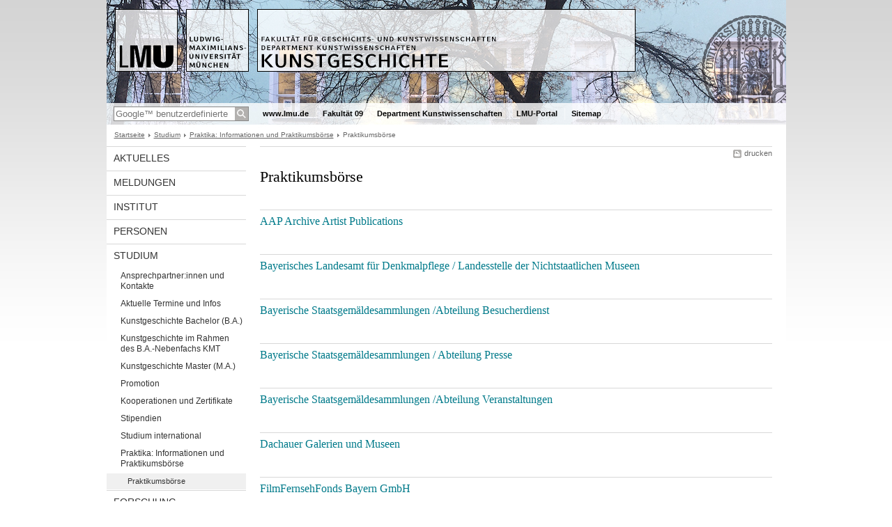

--- FILE ---
content_type: text/html; charset=UTF-8
request_url: https://www.kunstgeschichte.uni-muenchen.de/studium/prakt_boerse/praktikumsboerse/index.html
body_size: 3896
content:
<!DOCTYPE HTML PUBLIC "-//W3C//DTD HTML 4.01 Transitional//EN"
    "http://www.w3.org/TR/html4/loose.dtd">
<html lang="de">
<head><meta name="generator" content="Infopark CMS Fiona; 6.9.0; 53616c7465645f5fb14a315e7e8b33048d3c428086aedb09">
<meta http-equiv="content-type" content="text/html; charset=utf-8">
            <title>Praktikumsbörse - Institut für Kunstgeschichte - LMU München</title>
<meta name="DC.language" content="de">
<meta name="DC.lmuSiteName" content="Institut für Kunstgeschichte">
<link rel="shortcut icon" href="../../../bilder/Logos/favicon.ico" type="image/x-icon">
<!--<link rel="alternate" type="application/rss+xml" href="funktionen/rss/news.xml" title="@{site_config.site_title} - News">-->
<link type="text/css" rel="stylesheet" href="../../../_assets/css/screen.css" media="screen,print" title="lmustyle">
<link type="text/css" rel="stylesheet" href="../../../_assets/css/print.css" media="print" title="lmustyle">
<!--[if IE 6]>
<link type="text/css" rel="stylesheet" href="../../../_assets/css/screen-ie6.css" media="screen" title="lmustyle">
<![endif]-->
<link media="screen,print" href="//cms-static.uni-muenchen.de/default/jquery-fancybox/default/jquery_fancybox.css" type="text/css" rel="stylesheet" title="lmustyle">
<script src="//cms-static.uni-muenchen.de/default/jquery/default/jquery.js" type="text/javascript"></script>
<script src="//cms-static.uni-muenchen.de/default/jquery-ui/default/jquery-ui-widgets.js" type="text/javascript"></script>
<script src="//cms-static.uni-muenchen.de/default/jquery-fancybox/default/jquery_fancybox_pack.js" type="text/javascript"></script>
<script src="//cms-static.uni-muenchen.de/default/lmu/js/lmu-functions.js" type="text/javascript"></script>
    <script src="//cms-static.uni-muenchen.de/default/lmu/mobile/mobile.js" type="text/javascript"></script>
<script src="../../../_assets/js/functions.js" type="text/javascript"></script>
<!-- Matomo -->
<script type="text/javascript">
  var _paq = window._paq || [];
  /* tracker methods like "setCustomDimension" should be called before "trackPageView" */
  _paq.push(['trackPageView']);
  _paq.push(['enableLinkTracking']);
  (function() {
    var u="//web-analytics.uni-muenchen.de/";
    _paq.push(['setTrackerUrl', u+'matomo.php']);
    _paq.push(['setSiteId', '9']);
    var d=document, g=d.createElement('script'), s=d.getElementsByTagName('script')[0];
    g.type='text/javascript'; g.async=true; g.defer=true; g.src=u+'matomo.js'; s.parentNode.insertBefore(g,s);
  })();
</script>
<!-- End Matomo Code -->
</head>
<body id="top">
<div id="page" class="page page-studium page-studium-praktboerse page-studium-praktboerse-praktikumsboerse page-standard page-222353648">
<div id="home" class="home kopfbild kopfbild-studium kopfbild-studium-praktboerse kopfbild-studium-praktboerse-praktikumsboerse">
<a href="../../../index.html" title="Institut für Kunstgeschichte"> <img src="//cms-static.uni-muenchen.de/default/lmu/img/blank.png" class="home-img" alt="Institut für Kunstgeschichte" title="Institut für Kunstgeschichte"> </a>
</div>
<div class="logo-print"> <img border="0" src="//cms-static.uni-muenchen.de/default/lmu/img/header-print.gif" alt="print"> </div>
<hr class="g-hidden">
<div id="bar" class="mod-bar kopfbild kopfbild-studium kopfbild-studium-praktboerse kopfbild-studium-praktboerse-praktikumsboerse">
            <div id="search" class="m-block m-block-search lmu-popover__wrapper">
                <h6 class="g-area-heading area-heading">
                    Suche
                </h6>
                <form action="https://www.kunstgeschichte.uni-muenchen.de/funktionen/suche/index.html" id="cref_iframe">
                    <fieldset class="m-search-wrapper">
<input type="text" name="q" class="m-search-term" placeholder="Google&trade; benutzerdefinierte Suche" onclick="this.value=''">
                        <input value="Suchen" type="submit" name="sa" title="Suchen" class="m-search-button" alt="Suchen">
                    </fieldset>
                    <div class="lmu-popover__content">
                        <a href="http://www.uni-muenchen.de/funktionen/datenschutz/index.html#google" class="lmu-popover_message" title="Hinweise zur Datenübertragung bei der Google™ Suche">Hinweise zur Datenübertragung bei der Google™ Suche</a>
                    </div>
                </form>
            </div>
    <div id="fn" class="m-block m-block-fn">
        <h6 class="g-area-heading area-heading">Links und Funktionen</h6>
        <ul class="m-list">
                    <li class="m-item m-first"><span class="m-separator"><a href="http://www.uni-muenchen.de" class="m-link" target="_blank" title="www.lmu.de - Startseite">www.lmu.de</a></span></li>
                            <li class="m-item">
                                <span class="m-separator"><a href="https://www.geschichts-und-kunstwissenschaften.uni-muenchen.de/index.html" target="_blank" class="m-link" title="Fakultät 09">Fakultät 09</a></span>
                            </li>
                            <li class="m-item">
                                <span class="m-separator"><a href="https://www.kunstwissenschaften.uni-muenchen.de/index.html" target="_blank" class="m-link" title="Department Kunstwissenschaften">Department Kunstwissenschaften</a></span>
                            </li>
                            <li class="m-item">
                                <span class="m-separator"><a href="https://www.portal.uni-muenchen.de" target="_blank" class="m-link" title="LMU-Portal">LMU-Portal</a></span>
                            </li>
                            <li class="m-item">
                                <span class="m-separator"><a href="../../../funktionen/sitemap2/index.html" class="m-link" title="Sitemap">Sitemap</a></span>
                            </li>
        </ul>
        <div class="g-clear"></div>
    </div>
    <div class="g-clear"></div>
</div>
<hr class="g-hidden">
<div id="bc" class="mod-bc kopfbild kopfbild-studium kopfbild-studium-praktboerse kopfbild-studium-praktboerse-praktikumsboerse">
    <h6 class="g-area-heading area-heading">Navigationspfad</h6>
        <ul class="m-list">
                        <li class="m-item m-first">
                            <a href="../../../index.html" class="m-link">Startseite</a>
                    </li>
                        <li class="m-item">
                            <a href="../../index.html" class="m-link">Studium</a>
                    </li>
                        <li class="m-item">
                            <a href="../index.html" class="m-link">Praktika: Informationen und Praktikumsbörse</a>
                    </li>
                        <li class="m-item">
                                Praktikumsbörse
                    </li>
        </ul>
        <div class="g-clear"></div>
</div>
<hr class="g-hidden">
<div id="main" class="main">
<div id="mainNav" class="mod-mainnav">
    <h6 class="g-area-heading area-heading">Hauptnavigation</h6>
    <ul class="m-list m-list-1">
                                    <li class="m-item m-item-1">
                                    <a href="../../../aktuelles/index.html" class="m-link m-link-1">
                                            Aktuelles
                                    </a>
                            </li>
                                    <li class="m-item m-item-1">
                                    <a href="../../../veranstaltungen/index.html" class="m-link m-link-1">
                                            Meldungen
                                    </a>
                            </li>
                                    <li class="m-item m-item-1">
                                    <a href="../../../ifk/index.html" class="m-link m-link-1">
                                            Institut
                                    </a>
                            </li>
                                    <li class="m-item m-item-1">
                                    <a href="../../../personen/index.html" class="m-link m-link-1">
                                            Personen
                                    </a>
                            </li>
                                        <li class="m-item m-item-1">
                                        <a href="../../index.html" class="m-link m-link-1">
                                                Studium
                                        </a>
<ul class="m-list m-list-2">
                        <li class="m-item m-item-2">
                        <a href="../../studienberatung1/index.html" class="m-link m-link-2">
                                Ansprechpartner:innen und Kontakte
                        </a>
                    </li>
                        <li class="m-item m-item-2">
                        <a href="../../infos_termine/index.html" class="m-link m-link-2">
                                Aktuelle Termine und Infos
                        </a>
                    </li>
                        <li class="m-item m-item-2">
                        <a href="../../kunstgeschichte_ba1/index.html" class="m-link m-link-2">
                                Kunstgeschichte Bachelor (B.A.)
                        </a>
                    </li>
                        <li class="m-item m-item-2">
                        <a href="../../kunstgesch_kmt/index.html" class="m-link m-link-2">
                                Kunstgeschichte im Rahmen des B.A.-Nebenfachs KMT
                        </a>
                    </li>
                        <li class="m-item m-item-2">
                        <a href="../../master_stud/index.html" class="m-link m-link-2">
                                Kunstgeschichte Master (M.A.)
                        </a>
                    </li>
                        <li class="m-item m-item-2">
                        <a href="../../prom_stu/index.html" class="m-link m-link-2">
                                Promotion
                        </a>
                    </li>
                        <li class="m-item m-item-2">
                        <a href="../../kooperationen_und_zertifikate/index.html" class="m-link m-link-2">
                                Kooperationen und Zertifikate
                        </a>
                    </li>
                        <li class="m-item m-item-2">
                        <a href="../../stipendien/index.html" class="m-link m-link-2">
                                Stipendien
                        </a>
                    </li>
                        <li class="m-item m-item-2">
                        <a href="../../auslandsstudium/index.html" class="m-link m-link-2">
                                Studium international
                        </a>
                    </li>
                            <li class="m-item m-item-2">
                            <a href="../index.html" class="m-link m-link-2">
                                    Praktika: Informationen und Praktikumsbörse
                            </a>
<ul class="m-list m-list-3">
                        <li class="m-item m-item-3">
                        <a href="index.html" class="m-link m-link-3 m-selected">
                                Praktikumsbörse
                        </a>
                    </li>
</ul>
                    </li>
</ul>
                            </li>
                                    <li class="m-item m-item-1">
                                    <a href="../../../forschung/index.html" class="m-link m-link-1">
                                            Forschung
                                    </a>
                            </li>
                                    <li class="m-item m-item-1">
                                    <a href="../../../kontakt/index.html" class="m-link m-link-1">
                                            Kontakt
                                    </a>
                            </li>
    </ul>
</div>
<hr class="g-hidden">
        <div id="contentcontainer" class="contentcontainer contentcontainer-l g-grid-735">
    <div id="cFn1" class="mod mod-cfn mod-cfn-1">
        <h6 class="g-area-heading area-heading"></h6>
        <ul class="m-col-2 m-buttons">
            <li class="m-button m-button-print"><a href="#top" onClick="print();" class="m-link m-link-print" title="drucken">drucken</a></li>
        </ul>
        <div class="g-clear"></div>
        <hr class="g-hidden">
    </div>
        <h6 class="g-area-heading area-heading">Inhaltsbereich</h6>
<div id="content" class="content content-standard">
    <h1 class="g-h1">Praktikumsbörse</h1>
        <div id="toc" class="g-clear mod mod-toc">
            <ul class="list-toc list-toc-1">
                    <li class="g-margin-top-xl item-toc item-toc-1">
                        <h2 class="g-titelleiste g-no-margin g-padding-bottom-xs title-1">
                            <a href="aap/index.html">
                                AAP Archive Artist Publications
                            </a>
                        </h2>
                            <div class="g-margin-left bd-1">
                        </div>
                    </li>
                    <li class="g-margin-top-xl item-toc item-toc-1">
                        <h2 class="g-titelleiste g-no-margin g-padding-bottom-xs title-1">
                            <a href="bay_landesamt/index.html">
                                Bayerisches Landesamt für Denkmalpflege / Landesstelle der Nichtstaatlichen Museen
                            </a>
                        </h2>
                            <div class="g-margin-left bd-1">
                        </div>
                    </li>
                    <li class="g-margin-top-xl item-toc item-toc-1">
                        <h2 class="g-titelleiste g-no-margin g-padding-bottom-xs title-1">
                            <a href="baystgsl_besuch/index.html">
                                Bayerische Staatsgemäldesammlungen /Abteilung Besucherdienst
                            </a>
                        </h2>
                            <div class="g-margin-left bd-1">
                        </div>
                    </li>
                    <li class="g-margin-top-xl item-toc item-toc-1">
                        <h2 class="g-titelleiste g-no-margin g-padding-bottom-xs title-1">
                            <a href="baystgsl_abt_presse/index.html">
                                Bayerische Staatsgemäldesammlungen / Abteilung Presse
                            </a>
                        </h2>
                            <div class="g-margin-left bd-1">
                        </div>
                    </li>
                    <li class="g-margin-top-xl item-toc item-toc-1">
                        <h2 class="g-titelleiste g-no-margin g-padding-bottom-xs title-1">
                            <a href="baystgls_abt_veranst/index.html">
                                Bayerische Staatsgemäldesammlungen /Abteilung Veranstaltungen
                            </a>
                        </h2>
                            <div class="g-margin-left bd-1">
                        </div>
                    </li>
                    <li class="g-margin-top-xl item-toc item-toc-1">
                        <h2 class="g-titelleiste g-no-margin g-padding-bottom-xs title-1">
                            <a href="dachauer-galerien-und-museen/index.html">
                                Dachauer Galerien und Museen
                            </a>
                        </h2>
                            <div class="g-margin-left bd-1">
                        </div>
                    </li>
                    <li class="g-margin-top-xl item-toc item-toc-1">
                        <h2 class="g-titelleiste g-no-margin g-padding-bottom-xs title-1">
                            <a href="film_f_fonds/index.html">
                                FilmFernsehFonds Bayern GmbH
                            </a>
                        </h2>
                            <div class="g-margin-left bd-1">
                        </div>
                    </li>
                    <li class="g-margin-top-xl item-toc item-toc-1">
                        <h2 class="g-titelleiste g-no-margin g-padding-bottom-xs title-1">
                            <a href="filmmuseum/index.html">
                                Filmmuseum
                            </a>
                        </h2>
                            <div class="g-margin-left bd-1">
                        </div>
                    </li>
                    <li class="g-margin-top-xl item-toc item-toc-1">
                        <h2 class="g-titelleiste g-no-margin g-padding-bottom-xs title-1">
                            <a href="galerie-francoise-heitsch/index.html">
                                Galerie Francoise Heitsch
                            </a>
                        </h2>
                            <div class="g-margin-left bd-1">
                        </div>
                    </li>
                    <li class="g-margin-top-xl item-toc item-toc-1">
                        <h2 class="g-titelleiste g-no-margin g-padding-bottom-xs title-1">
                            <a href="galerie-jordanow/index.html">
                                Galerie Jordanow
                            </a>
                        </h2>
                            <div class="g-margin-left bd-1">
                        </div>
                    </li>
                    <li class="g-margin-top-xl item-toc item-toc-1">
                        <h2 class="g-titelleiste g-no-margin g-padding-bottom-xs title-1">
                            <a href="galeriestepahniebender/index.html">
                                Galerie Stephanie Bender
                            </a>
                        </h2>
                            <div class="g-margin-left bd-1">
                        </div>
                    </li>
                    <li class="g-margin-top-xl item-toc item-toc-1">
                        <h2 class="g-titelleiste g-no-margin g-padding-bottom-xs title-1">
                            <a href="goldmann/index.html">
                                Goldmann Public Relations
                            </a>
                        </h2>
                            <div class="g-margin-left bd-1">
                        </div>
                    </li>
                    <li class="g-margin-top-xl item-toc item-toc-1">
                        <h2 class="g-titelleiste g-no-margin g-padding-bottom-xs title-1">
                            <a href="karl-und-faber/index.html">
                                Karl und Faber
                            </a>
                        </h2>
                            <div class="g-margin-left bd-1">
                        </div>
                    </li>
                    <li class="g-margin-top-xl item-toc item-toc-1">
                        <h2 class="g-titelleiste g-no-margin g-padding-bottom-xs title-1">
                            <a href="kestner/index.html">
                                Kestner Gesellschaft
                            </a>
                        </h2>
                            <div class="g-margin-left bd-1">
                        </div>
                    </li>
                    <li class="g-margin-top-xl item-toc item-toc-1">
                        <h2 class="g-titelleiste g-no-margin g-padding-bottom-xs title-1">
                            <a href="kukikunst/index.html">
                                Kuki - Kunst für Kinder e.V.
                            </a>
                        </h2>
                            <div class="g-margin-left bd-1">
                        </div>
                    </li>
                    <li class="g-margin-top-xl item-toc item-toc-1">
                        <h2 class="g-titelleiste g-no-margin g-padding-bottom-xs title-1">
                            <a href="kultur_film/index.html">
                                Kulturreferat der Landeshauptstadt München / Abteilung Film
                            </a>
                        </h2>
                            <div class="g-margin-left bd-1">
                        </div>
                    </li>
                    <li class="g-margin-top-xl item-toc item-toc-1">
                        <h2 class="g-titelleiste g-no-margin g-padding-bottom-xs title-1">
                            <a href="kunstraum-muenchen/index.html">
                                Kunstraum München
                            </a>
                        </h2>
                            <div class="g-margin-left bd-1">
                        </div>
                    </li>
                    <li class="g-margin-top-xl item-toc item-toc-1">
                        <h2 class="g-titelleiste g-no-margin g-padding-bottom-xs title-1">
                            <a href="kunstrefer_erzbistum/index.html">
                                Kunstreferat des Erzbistums München-Freising
                            </a>
                        </h2>
                            <div class="g-margin-left bd-1">
                        </div>
                    </li>
                    <li class="g-margin-top-xl item-toc item-toc-1">
                        <h2 class="g-titelleiste g-no-margin g-padding-bottom-xs title-1">
                            <a href="kunstverein_muc/index.html">
                                Kunstverein München e. V.
                            </a>
                        </h2>
                            <div class="g-margin-left bd-1">
                        </div>
                    </li>
                    <li class="g-margin-top-xl item-toc item-toc-1">
                        <h2 class="g-titelleiste g-no-margin g-padding-bottom-xs title-1">
                            <a href="lenbachhaus/index.html">
                                Lenbachhaus
                            </a>
                        </h2>
                            <div class="g-margin-left bd-1">
                        </div>
                    </li>
                    <li class="g-margin-top-xl item-toc item-toc-1">
                        <h2 class="g-titelleiste g-no-margin g-padding-bottom-xs title-1">
                            <a href="lothringer13/index.html">
                                Lothringer 13
                            </a>
                        </h2>
                            <div class="g-margin-left bd-1">
                        </div>
                    </li>
                    <li class="g-margin-top-xl item-toc item-toc-1">
                        <h2 class="g-titelleiste g-no-margin g-padding-bottom-xs title-1">
                            <a href="munchner_stadtmuseum/index.html">
                                Münchner Stadtmuseum / Sammlung Fotografie
                            </a>
                        </h2>
                            <div class="g-margin-left bd-1">
                        </div>
                    </li>
                    <li class="g-margin-top-xl item-toc item-toc-1">
                        <h2 class="g-titelleiste g-no-margin g-padding-bottom-xs title-1">
                            <a href="museum_konkretekunst/index.html">
                                Museum für Konkrete Kunst
                            </a>
                        </h2>
                            <div class="g-margin-left bd-1">
                        </div>
                    </li>
                    <li class="g-margin-top-xl item-toc item-toc-1">
                        <h2 class="g-titelleiste g-no-margin g-padding-bottom-xs title-1">
                            <a href="museum-villa-stuck/index.html">
                                Museum Villa Stuck, München
                            </a>
                        </h2>
                            <div class="g-margin-left bd-1">
                        </div>
                    </li>
                    <li class="g-margin-top-xl item-toc item-toc-1">
                        <h2 class="g-titelleiste g-no-margin g-padding-bottom-xs title-1">
                            <a href="gnm_kunstarchiv/index.html">
                                Nürnberg, Deutsches Kunstarchiv
                            </a>
                        </h2>
                            <div class="g-margin-left bd-1">
                        </div>
                    </li>
                    <li class="g-margin-top-xl item-toc item-toc-1">
                        <h2 class="g-titelleiste g-no-margin g-padding-bottom-xs title-1">
                            <a href="gnm_n__rnberg/index.html">
                                Nürnberg, Germanisches Nationalmuseum
                            </a>
                        </h2>
                            <div class="g-margin-left bd-1">
                        </div>
                    </li>
                    <li class="g-margin-top-xl item-toc item-toc-1">
                        <h2 class="g-titelleiste g-no-margin g-padding-bottom-xs title-1">
                            <a href="graph_sammlung/index.html">
                                Staatliche Graphische Sammlung München
                            </a>
                        </h2>
                            <div class="g-margin-left bd-1">
                        </div>
                    </li>
                    <li class="g-margin-top-xl item-toc item-toc-1">
                        <h2 class="g-titelleiste g-no-margin g-padding-bottom-xs title-1">
                            <a href="muenzsammlung/index.html">
                                Staatliche Münzsammlung München
                            </a>
                        </h2>
                            <div class="g-margin-left bd-1">
                        </div>
                    </li>
                    <li class="g-margin-top-xl item-toc item-toc-1">
                        <h2 class="g-titelleiste g-no-margin g-padding-bottom-xs title-1">
                            <a href="unigalerie/index.html">
                                UniGalerieLMU
                            </a>
                        </h2>
                            <div class="g-margin-left bd-1">
                        </div>
                    </li>
            </ul>
        </div>
</div>
        <div id="cFn2" class="mod mod-cfn mod-cfn-2">
    <hr class="g-hidden">
    <h6 class="g-area-heading area-heading"></h6>
    <ul class="m-col-1 m-buttons">
        <li class="m-button m-button-print"><a href="#top" onClick="print();" class="m-link m-link-print" title="drucken">drucken</a></li>
    </ul>
    <ul class="m-col-2 m-buttons">
        <li class="m-button m-button-top"><a href="#top" class="m-link m-link-top" title="nach oben">nach oben</a></li>
    </ul>
    <div class="g-clear"></div>
</div>
    </div>
    <div class="g-clear"></div>
</div>
<hr class="g-hidden">
<div id="footer" class="mod-footer">
    <h6 class="g-area-heading area-heading">Fußzeile</h6>
    <ul class="m-list">
                <li class="m-item">
                        <a href="../../../funktionen/impressum/index.html" class="m-link" title="Impressum und Disclaimer">Impressum und Disclaimer</a>
                </li>
                <li class="m-item">
                        <a href="../../../funktionen/datenschutz/index.html" class="m-link" title="Datenschutzerklärung">Datenschutzerklärung</a>
                </li>
                <li class="m-item">
                        <a href="../../../kontakt/index.html" class="m-link" title="Kontakt">Kontakt</a>
                </li>
        <li class="m-item">
        <a href="../../../funktionen/barrierefreiheit/index.html" class="m-link">
            Barrierefreiheit
        </a>
        </li>
    </ul>
    <div class="g-clear"></div>
</div>
</div>
</body>
</html>
